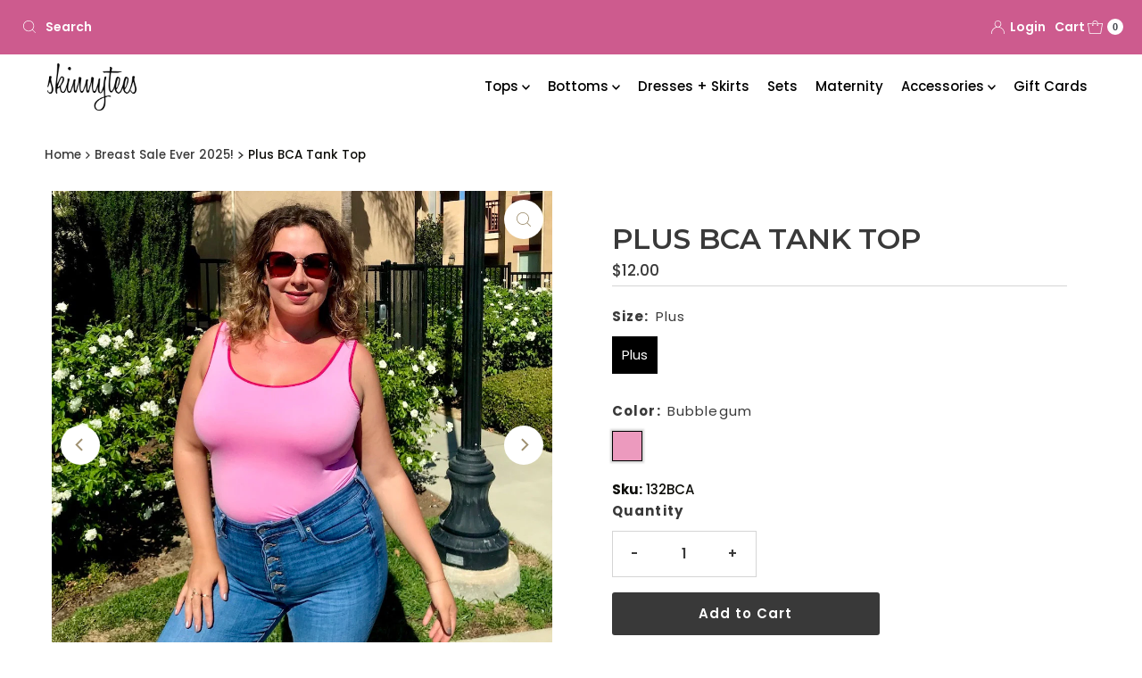

--- FILE ---
content_type: text/css
request_url: https://skinnytees.com/cdn/shop/t/19/assets/ecom-66f829b7ba5f436c600eb5f2.css?v=9146251529607810881729618614
body_size: 3643
content:
.ecom-column{position:relative}.ecom-column>.core__column--wrapper{align-items:flex-start;display:flex}.ecom-column__overlay .ecom-overlay{pointer-events:none}.ecom-column__overlay>.ecom-overlay,.ecom-column__overlay .ecom-video-background-youtube{position:absolute;top:0;right:0;bottom:0;left:0}@media only screen and (min-width: 768px){.ecom-column>.core__column--wrapper{height:100%}}.ecom-use-parallax{background:unset!important}.ecom-parallax-background{position:absolute;width:100%;height:100%;display:flex;overflow:hidden}.ecom-parallax-background img{object-fit:cover;width:100%;position:absolute;top:0;left:50%;transform:translate(-50%);pointer-events:none}.ecom-row{width:100%;position:relative}.ecom-video-background-youtube-wrapper{overflow:hidden}.ecom-section__overlay>.ecom-overlay,.ecom-section__overlay .ecom-video-background-youtube,.ecom-video-background-youtube-wrapper{position:absolute;top:0;left:0;bottom:0;right:0}.ecom-row:not(.ecom-section){float:left}.ecom-row.ecom-section{clear:both}.ecom-row:hover{z-index:1}.ecom-row>div.core__row--columns.core__row--full{max-width:100%}@media (min-aspect-ratio: 16/9){.ecom-section__overlay .ecom-video-background-youtube{height:300%;top:-100%}}@media (max-aspect-ratio: 16/9){.ecom-section__overlay .ecom-video-background-youtube{width:300%;left:-100%}}@supports not (aspect-ratio: 16 / 9){.ecom-video-background-youtube:before{display:block;content:"";width:100%;padding-top:56.25%}.ecom-video-background-youtube .ecom-video-background{position:absolute;top:0;right:0;bottom:0;left:0}.ecom-video-background{-o-object-fit:unset!important;object-fit:unset!important}}@media (max-width: 767px){.ecom-section__video-bg .ecom-video-background-youtube{display:none}}.el__heading--tooltip-wrapper{position:relative;display:inline-block}.el__heading--tooltip-wrapper svg{width:18px;cursor:pointer}.el__heading--tooltip-content{line-height:16px;max-width:200px;position:absolute;display:block;width:max-content;opacity:0;padding:5px;visibility:hidden;font-size:14px;background-color:#545454;color:#fff;border-radius:5px;transition:.5s ease all;z-index:999}.el__heading--tooltip-content.el__tooltip-tablet,.el__heading--tooltip-content.el__tooltip-mobile{display:none}.el__heading--tooltip-bottom{left:50%;transform:translate(-50%,10px)}.el__heading--tooltip-left{transform:translate(-20px,-50%);right:100%;top:50%}.el__heading--tooltip-top{left:50%;bottom:100%;transform:translate(-50%,-10px)}.el__heading--tooltip-right{top:50%;left:100%;transform:translate(20px,-50%)}.tooltip__arrow:before{position:absolute;content:"";width:8px;height:8px;background:inherit;z-index:-1}.tooltip__arrow.el__heading--tooltip-bottom:before{top:0;transform:translate(-50%,-50%) rotate(45deg);left:50%}.tooltip__arrow.el__heading--tooltip-top:before{transform:translate(-50%,50%) rotate(45deg);bottom:0%;left:50%}.tooltip__arrow.el__heading--tooltip-right:before{transform:translate(-50%,50%) rotate(45deg);bottom:50%;left:0%}.tooltip__arrow.el__heading--tooltip-left:before{transform:translate(50%,50%) rotate(45deg);bottom:50%;right:0%}.el__heading--tooltip-wrapper svg:hover~.el__heading--tooltip-bottom,.el__heading--tooltip-wrapper svg:hover~.el__heading--tooltip-top{opacity:1;visibility:visible;transform:translate(-50%)}.el__heading--tooltip-wrapper svg:hover~.el__heading--tooltip-left{opacity:1;visibility:visible;transform:translate(-15px,-50%)}.el__heading--tooltip-wrapper svg:hover~.el__heading--tooltip-right{opacity:1;visibility:visible;transform:translate(15px,-50%)}@media screen and (max-width: 1024px){.el__heading--tooltip-content.el__tooltip-desktop{display:none}.el__heading--tooltip-content.el__tooltip-tablet{display:block}}@media screen and (max-width: 767px){.el__heading--tooltip-content.el__tooltip-tablet{display:none}.el__heading--tooltip-content.el__tooltip-mobile{display:block}}.ecom__text--dropcap:first-letter{font-size:40px;color:#2bcf19;display:inline-flex;border-style:solid;border-width:1px;border-color:transparent;float:left;line-height:1}.ecom__text--dropcap.has-drop-cap-view-default:first-letter{border:none}body[ecom-loaded] .ecom-sections .element__text a{cursor:auto}.text-content.ecom-html{overflow:hidden;position:relative}.ecom-text--is-mark:after{position:absolute;content:"";left:0;right:0;bottom:0;height:150px;background:linear-gradient(#fff0,#fff);pointer-events:none}.ecom-text_view-more-btn,.ecom-text_view-less-btn{display:flex;background:none;outline:none;border:none;align-items:center}.ecom__element--button-icon{display:flex;align-items:center}.ecom-text_view-more-btn svg,.ecom-text_view-less-btn svg{width:16px;color:#fff}sub,sup{position:relative;font-size:75%;line-height:0;vertical-align:baseline}sup{top:-.5em}sub{bottom:-.25em}.ecom-shopify__newsletter-form-heading,.ecom-shopify__newsletter-form-paragraph{text-align:center}.ecom-shopify__newsletter-form{display:flex;flex-wrap:wrap;justify-content:center;align-items:center;margin:0 auto;gap:5px}.ecom-shopify__newsletter-form-field label{display:none}.ecom-shopify__newsletter-form-field--input{background:#fff;border:1px solid #D1D5DB;outline:none;padding:9px 13px;border-radius:0}.ecom-shopify__newsletter-form-field--input:focus{border-color:#059669}.ecom-shopify__newsletter-form-field--input:focus-visible{outline:none;box-shadow:none}.ecom-shopify__newsletter-form-heading{margin:0}.ecom-shopify__newsletter-form-paragraph{margin-top:12px;font-size:1.6rem;line-height:24px}.ecome-shopify__newsletter__button{border-radius:0;background:#059669;padding:9px 17px;color:#fff;border:none;cursor:pointer;flex-direction:row;display:flex;align-items:center}.ecome-shopify__newsletter__button:hover{background-color:#61bca0}.ecom-newsletter-form-content{display:flex;align-items:center;justify-content:space-between}.ecom-shopify__newsletter-form-success,.ecom-shopify__newsletter-form-message{width:100%}.ecom-shopify__newsletter__button-icon svg{width:24px;height:24px}.ecom-shopify__newsletter__verify{width:100%;display:flex;justify-content:flex-start;align-items:center}.ecom-shopify__newsletter__verify-checkbox{-webkit-appearance:none;-moz-appearance:none;appearance:none;height:1.6rem;width:1.6rem!important;flex-shrink:0;border:1px solid #D1D5DB;margin:0}.ecom-shopify__newsletter__verify-checkbox:checked{border-color:transparent;background-color:#059669;background-size:100% 100%;background-position:center;background-repeat:no-repeat;background-image:url("data:image/svg+xml,%3csvg viewBox='0 0 16 16' fill='white' xmlns='http://www.w3.org/2000/svg'%3e%3cpath d='M12.207 4.793a1 1 0 010 1.414l-5 5a1 1 0 01-1.414 0l-2-2a1 1 0 011.414-1.414L6.5 9.086l4.293-4.293a1 1 0 011.414 0z'/%3e%3c/svg%3e")}.ecom-shopify__newsletter__verify-label{display:inline-block;font-size:14px}.ecom-shopify__newsletter__verify-error{width:100%}@media screen and (max-width : 640px){.ecom-newsletter-form-content{flex-wrap:wrap}}.ecom-placeholder-on-builder-mode.ecom-element__placeholder:empty:before{display:flex;flex-direction:row;flex-wrap:nowrap;position:relative;justify-content:center;align-items:center;border-radius:8px;border:1px dashed #91D0FF;color:#00527c;font-size:13px;line-height:20px;font-weight:650;opacity:1;padding:6px}.ecom-product-single__payment-method-list{padding:0;display:flex;flex-wrap:wrap}.ecom-product-single__payment-method-list li{display:inline-flex}.ecom-element.ecom-shopify.ecom-shopify__menu-container .ecom-shopify__menu-list--mobile--wrapper{display:none;position:fixed;z-index:100;left:0;top:0;width:100%;height:100%;background:#74777999}.ecom-shopify__menu-list--mobile--wrapper .ecom-shopify__menu-list--mobile{position:fixed;width:350px;max-width:90%;padding:40px 20px;background:#fff;top:0;bottom:0;left:0;z-index:100;-webkit-animation-name:ecom-animation-menu__left-to-right;animation-name:ecom-animation-menu__left-to-right;-webkit-animation-duration:.3s;animation-duration:.3s;-webkit-animation-fill-mode:both;animation-fill-mode:both;transition:all .3s linear}@keyframes ecom-animation-menu__left-to-right{0%{opacity:0;transform:translate(-100%)}to{opacity:1;transform:translate(0)}}.ecom-element.ecom-shopify.ecom-shopify__menu-container .ecom-shopify__menu-list[data-menu-layout=horizontal]{display:flex;flex-flow:wrap;align-content:center;justify-content:center;align-items:center;list-style:none;position:relative}.ecom-shopify__menu-container .ecom-shopify__menu-list[data-menu-layout=horizontal] .ecom-shopify__menu-item{position:relative;display:block}.ecom-shopify__menu-list[data-menu-layout=horizontal] .ecom-shopify__menu-item--has-children:hover>ul.ecom-shopify__menu-sub-menu{opacity:1;z-index:9;visibility:visible;transform:translate(-50%)}.ecom-shopify__menu-list[data-menu-layout=horizontal] .ecom-shopify__menu-item--has-children:hover .ecom-menu_item .ecom-element--menu_icon .ecom-element--menu_icon--active{display:flex}.ecom-shopify__menu-list[data-menu-layout=horizontal] .ecom-shopify__menu-item--has-children:hover .ecom-menu_item .ecom-element--menu_icon .ecom-element--menu_icon--normal{display:none}.ecom-shopify__menu-list[data-menu-layout=horizontal] .ecom-shopify__menu-item ul.ecom-shopify__menu-sub-menu{display:flex;flex-direction:column;opacity:0;visibility:hidden;position:absolute;list-style:none;transform:translate(-50%,10px);transition:.5s ease all;left:50%;background-color:#fff;border:1px solid #eee;width:max-content}.ecom-shopify__menu-container .ecom-shopify__menu-list[data-menu-layout=horizontal] .ecom-shopify__menu-sub-menu .ecom-element--menu_icon{display:none}.ecom-shopify__menu-container .ecom-shopify__menu-list[data-menu-layout=horizontal] .ecom-shopify__menu-sub-menu .ecom-menu_item.ecom-items{padding:10px}.ecom-shopify__menu-container .ecom-shopify__menu-list[data-menu-layout=horizontal] .ecom-shopify__menu-child-link-item--has-children .ecom-element--menu_title:first-child{margin-bottom:10px;position:relative;font-weight:500;text-transform:uppercase;pointer-events:none;cursor:inherit}.ecom-shopify__menu-container .ecom-shopify__menu-list[data-menu-layout=horizontal] .ecom-shopify__menu-child-link-item--has-children .ecom-element--menu_title:first-child:before{content:"";position:absolute;width:30px;height:1px;background-color:#0000004d;bottom:0;left:10px}.ecom-shopify__menu-container .ecom-shopify__menu-list[data-menu-layout=vertical] ul.ecom-shopify__menu-sub-menu,.ecom-shopify__menu-container .ecom-shopify__menu-list--mobile ul.ecom-shopify__menu-sub-menu{max-height:0;overflow:hidden;margin-left:8px;transition:.25s ease all}.ecom-shopify__menu-list .ecom-shopify__menu-item .ecom-menu_item .ecom-element--menu_title,.ecom-shopify__menu-list--mobile .ecom-shopify__menu-item .ecom-menu_item .ecom-element--menu_title{display:flex}.ecom-shopify__menu-list,.ecom-shopify__menu-list--mobile{list-style:none}.ecom-menu_item:not(.ecom-menu_item.ecom-item-active) .ecom-element--menu_icon .ecom-element--menu_icon--normal{display:flex}.ecom-menu_item:not(.ecom-menu_item.ecom-item-active) .ecom-element--menu_icon .ecom-element--menu_icon--active{display:none}.ecom-menu_item.ecom-item-active .ecom-element--menu_icon .ecom-element--menu_icon--normal{display:none}.ecom-menu_item.ecom-item-active .ecom-element--menu_icon .ecom-element--menu_icon--active{display:flex}.ecom-element--menu_icon{display:flex;align-items:center}.ecom-element--menu_icon--normal svg,.ecom-element--menu_icon--active svg{height:12px;width:12px;display:flex}.ecom-menu__icon-humber{visibility:hidden;opacity:0;position:relative;top:0;left:0;display:none;cursor:pointer}.ecom-menu__icon-humber svg{width:30px;height:30px}.ecom-menu-collapse-close--mobile{display:none;position:absolute;right:10px;top:10px;width:20px;height:20px;cursor:pointer;z-index:100}.ecom-menu__icon-humber--wrapper{display:flex}@media screen and (max-width: 1024px){.ecom-element.ecom-shopify.ecom-shopify__menu-container .ecom-shopify__menu-list--mobile.ecom-show{display:block;transform:translate(0);visibility:visible;opacity:1}.ecom-menu-collapse-close--mobile{display:flex}.ecom-menu__icon-humber{display:flex;visibility:visible;opacity:1}.ecom-element.ecom-shopify.ecom-shopify__menu-container .ecom-shopify__menu-list--mobile--wrapper~.ecom-shopify__menu-list--wrapper{display:none!important}}.element__social.ecom-element{display:flex;flex-wrap:wrap}.ecom__element-social{display:flex;width:auto;border-radius:4px;border-width:0px;border-style:solid}.ecom__element-social .element-social-link{display:flex;align-items:center;text-decoration:none;width:100%;justify-content:center}.icon-border .element-social-link{justify-content:flex-start}.element-social-link.left{flex-direction:row}.element-social-link.right{flex-direction:row-reverse}.element-social-link span{display:inline-flex}.social-icon{display:inline-flex;color:#fff;padding:10px;border:0;border-style:solid;border-color:#fff;height:100%}.social-icon svg{width:24px;height:auto;fill:currentColor}.element-social-label{flex:1;justify-content:center;text-align:center;padding:7px 10px;color:#fff}.ecom__element-social.facebook{border-color:#3b5998;background-color:#3b5998}.ecom__element-social.twitter{border-color:#000;background-color:#000}.ecom__element-social.linkedIn{border-color:#0077b5;background-color:#0077b5}.ecom__element-social.pinterest{border-color:#bd081c;background-color:#bd081c}.ecom__element-social.reddit{border-color:#ff4500;background-color:#ff4500}.ecom__element-social.vk{border-color:#45668e;background-color:#45668e}.ecom__element-social.ok{border-color:#f4731c;background-color:#f4731c}.ecom__element-social.tumblr{border-color:#476475;background-color:#476475}.ecom__element-social.digg{border-color:#005be2;background-color:#005be2}.ecom__element-social.skype{border-color:#00aff0;background-color:#00aff0}.ecom__element-social.stumbleUpon{border-color:#eb4924;background-color:#eb4924}.ecom__element-social.mix{border-color:#f3782b;background-color:#f3782b}.ecom__element-social.telegram{border-color:#2ca5e0;background-color:#2ca5e0}.ecom__element-social.pocket{border-color:#ef3f56;background-color:#ef3f56}.ecom__element-social.xing{border-color:#026466;background-color:#026466}.ecom__element-social.whatsApp{border-color:#25d366;background-color:#25d366}.ecom__element-social.email{border-color:#ea4335;background-color:#ea4335}.ecom__element-social.custom{border-color:#059669;background-color:#059669}.ecom-core.ecom-b5r5n1zwo49{width:25%}.ecom-core.ecom-b5r5n1zwo49>div.core__column--wrapper>div.core__blocks>.core__blocks--body{justify-content:right}@media screen and (max-width: 767px) and (min-width: 101px){.ecom-core.ecom-b5r5n1zwo49{width:100%}}.ecom-core.ecom-q8cfqcuz5b .ecom-element.element__social{gap:10px}.ecom-core.ecom-q8cfqcuz5b .ecom__element-social{border-radius:50%;overflow:hidden}.ecom-core.ecom-q8cfqcuz5b .element__social .social-icon svg{height:15px;width:15px}.ecom-core.ecom-q8cfqcuz5b{background-color:#fff0}.ecom-core.ecom-cuml1606zib .ecom-newsletter-form-content{flex-direction:row}.ecom-core.ecom-cuml1606zib .ecom-newsletter-form-content-wrap{width:420px}.ecom-core.ecom-cuml1606zib .ecom-shopify__newsletter-form-container form{justify-content:flex-start;text-align:left}.ecom-core.ecom-cuml1606zib{background-color:#f000}.ecom-core.ecom-cuml1606zib .ecom-shopify__newsletter-form-field--input{text-align:left;font-size:14px;font-family:Plus Jakarta Sans,sans-serif;font-weight:400;color:#848484;height:50px;width:100%;background-color:#f5f5f5;border-style:none;border-radius:0;margin:0;padding:10px 10px 10px 55px}.ecom-core.ecom-cuml1606zib .ecom-shopify__newsletter-form-field--input::placeholder{color:#848484}.ecom-core.ecom-cuml1606zib .ecom-shopify__newsletter-form-field--input:focus{outline-style:none}.ecom-core.ecom-cuml1606zib .ecome-shopify__newsletter__button{font-size:12px;font-weight:500;text-transform:uppercase;line-height:1.2px;letter-spacing:1.2px;font-family:Jost,sans-serif;height:50px;min-height:50px;color:#fff;justify-content:center;align-items:center;background-color:#000;border-style:none;padding:0 30px;margin:0}.ecom-core.ecom-cuml1606zib .ecome-shopify__newsletter__button:hover{color:#fff;background-color:#ba8063;border-style:none}.ecom-core.ecom-cuml1606zib .ecom-shopify__newsletter-form-success{text-align:center;color:#10631f;margin-top:10px;margin-right:0;margin-bottom:0}.ecom-core.ecom-cuml1606zib .ecom-shopify__newsletter-form-success,.ecom-core.ecom-cuml1606zib .ecom-shopify__newsletter-form-success a{font-family:Poppins,sans-serif;font-size:14px;font-style:italic}.ecom-core.ecom-cuml1606zib .ecom-shopify__newsletter-form-status-error{text-align:center;color:#d92929;padding:0;margin:10px 0 0}.ecom-core.ecom-cuml1606zib .ecom-shopify__newsletter-form-status-error,.ecom-core.ecom-cuml1606zib .ecom-shopify__newsletter-form-status-error a{font-family:Poppins,sans-serif;font-size:14px;font-style:italic}.ecom-core.ecom-cuml1606zib .ecom-shopify__newsletter__button-icon svg{height:16px;width:16px}.ecom-core.ecom-cuml1606zib .ecom-shopify__newsletter__button-icon{padding:0}@media screen and (max-width: 767px) and (min-width: 101px){.ecom-core.ecom-cuml1606zib .ecom-newsletter-form-content-wrap,.ecom-core.ecom-cuml1606zib .ecom-shopify__newsletter-form-field--input{width:100%}.ecom-core.ecom-cuml1606zib .ecome-shopify__newsletter__button{width:100%;justify-content:center;align-items:center;margin-left:0}}.ecom-core.ecom-cuml1606zib{margin-top:0!important;padding-top:20px!important;padding-bottom:0!important}.ecom-core.ecom-cuml1606zib *:focus-visible{box-shadow:0 0;outline:none}.ecom-core.ecom-cuml1606zib .ecom-shopify__newsletter-form-field--input{background-image:url("data:image/svg+xml,%3Csvg width='18' height='14' viewBox='0 0 18 14' fill='none' xmlns='http://www.w3.org/2000/svg'%3E%3Cpath d='M13.5842 14H4.15842C1.86547 14 0 12.1345 0 9.84158V4.15842C0 1.86547 1.86547 0 4.15842 0H13.5842C15.8771 0 17.7426 1.86547 17.7426 4.15842V9.84158C17.7426 12.1345 15.8771 14 13.5842 14ZM4.15842 1.38614C2.62978 1.38614 1.38614 2.62978 1.38614 4.15842V9.84158C1.38614 11.3702 2.62978 12.6139 4.15842 12.6139H13.5842C15.1128 12.6139 16.3564 11.3702 16.3564 9.84158V4.15842C16.3564 2.62978 15.1128 1.38614 13.5842 1.38614H4.15842ZM11.4109 8.22694L14.8366 5.61019C15.1408 5.37784 15.199 4.9429 14.9666 4.63871C14.7342 4.33453 14.2993 4.27631 13.9951 4.50866L10.5699 7.1251C9.58085 7.87947 8.1996 7.88003 7.2099 7.12701L3.89075 4.54688C3.58854 4.31193 3.15308 4.36651 2.9182 4.66872C2.68329 4.97094 2.73783 5.40636 3.04004 5.64127L6.36175 8.22337L6.36681 8.22725C7.10923 8.79349 7.99878 9.07658 8.88854 9.07658C9.77831 9.07658 10.6682 8.79332 11.4109 8.22694Z' fill='black'/%3E%3C/svg%3E%0A");background-repeat:no-repeat;background-position:left 25px center}.ecom-core.ecom-opj3k8vo37j .ecom-text--more-actions button,.ecom-core.ecom-opj3k8vo37j .ecom-text--less-actions button{gap:6px}.ecom-core.ecom-opj3k8vo37j .text-content,.ecom-core.ecom-opj3k8vo37j .text-content a,.ecom-core.ecom-opj3k8vo37j .text-content p,.ecom-core.ecom-opj3k8vo37j .text-content span{text-align:left}.ecom-core.ecom-opj3k8vo37j .text-content,.ecom-core.ecom-opj3k8vo37j .text-content a,.ecom-core.ecom-opj3k8vo37j .text-content a a,.ecom-core.ecom-opj3k8vo37j .text-content p,.ecom-core.ecom-opj3k8vo37j .text-content p a,.ecom-core.ecom-opj3k8vo37j .text-content span,.ecom-core.ecom-opj3k8vo37j .text-content span a{font-weight:var(--ecom-global-typography-h7-font-weight);font-size:var(--ecom-global-typography-h7-font-size);line-height:var(--ecom-global-typography-h7-line-height)}.ecom-core.ecom-opj3k8vo37j .ecom-text_view-more-btn{justify-content:flex-start;text-decoration:underline;font-size:none;color:#fff;background-color:#0691b1;border-radius:2px;padding-top:5px;padding-bottom:5px}.ecom-core.ecom-opj3k8vo37j .ecom-text_view-more-btn:hover{background-color:#0691b1b0}.ecom-core.ecom-opj3k8vo37j .ecom-text_view-less-btn{text-decoration:underline;color:#fff;background-color:#0691b1;border-radius:2px;padding-top:5px;padding-bottom:5px}.ecom-core.ecom-opj3k8vo37j .ecom-text_view-less-btn:hover{background-color:#0691b1b0}.ecom-core.ecom-98x0c5llqd .element__heading .ecom__heading{text-align:left}.ecom-core.ecom-98x0c5llqd .element__heading .ecom__heading,.ecom-core.ecom-98x0c5llqd .element__heading .ecom__heading a{font-weight:var(--ecom-global-typography-h6-font-weight);font-size:var(--ecom-global-typography-h6-font-size);line-height:var(--ecom-global-typography-h6-line-height)}@media screen and (max-width: 1024px) and (min-width: 768px){.ecom-core.ecom-98x0c5llqd .element__heading .ecom__heading{text-align:left}}@media screen and (max-width: 767px) and (min-width: 101px){.ecom-core.ecom-98x0c5llqd .element__heading .ecom__heading{text-align:center}.ecom-core.ecom-98x0c5llqd .element__heading .ecom__heading,.ecom-core.ecom-98x0c5llqd .element__heading .ecom__heading a{font-size:25px}}.ecom-core.ecom-98x0c5llqd{padding-bottom:0!important}.ecom-core.ecom-xnvrj6cv2n{width:25%}@media screen and (max-width: 767px) and (min-width: 101px){.ecom-core.ecom-xnvrj6cv2n{width:100%}}.ecom-core.ecom-fkr01hktr0f .ecom-shopify__menu-item a,.ecom-core.ecom-fkr01hktr0f .ecom-shopify__menu-item a a{text-decoration:none;font-weight:400;font-family:Inter,sans-serif;font-size:14px}.ecom-core.ecom-fkr01hktr0f .ecom-shopify__menu-item a{color:#333;padding-right:10px;padding-left:10px;margin-right:0}.ecom-core.ecom-fkr01hktr0f .ecom-shopify__menu-item a:hover,.ecom-core.ecom-fkr01hktr0f .ecom-shopify__menu-item a.ecom-text-active{color:var(--ecom-global-colors-MxGc6U)}.ecom-core.ecom-qnc06i8jef .element__heading .ecom__heading{text-align:left}.ecom-core.ecom-qnc06i8jef .element__heading .ecom__heading,.ecom-core.ecom-qnc06i8jef .element__heading .ecom__heading a{font-weight:600;font-size:24px;line-height:32px}@media screen and (max-width: 1024px) and (min-width: 768px){.ecom-core.ecom-qnc06i8jef .element__heading .ecom__heading{text-align:left}}@media screen and (max-width: 767px) and (min-width: 101px){.ecom-core.ecom-qnc06i8jef .element__heading .ecom__heading{text-align:center}.ecom-core.ecom-qnc06i8jef .element__heading .ecom__heading,.ecom-core.ecom-qnc06i8jef .element__heading .ecom__heading a{font-size:25px}}.ecom-core.ecom-qnc06i8jef{padding-bottom:0!important}.ecom-core.ecom-sk2279pbrgi{width:25%}@media screen and (max-width: 767px) and (min-width: 101px){.ecom-core.ecom-sk2279pbrgi{width:100%}}.ecom-core.ecom-uil0c563cc .ecom-shopify__menu-item a,.ecom-core.ecom-uil0c563cc .ecom-shopify__menu-item a a{text-decoration:none;font-weight:400;font-family:Inter,sans-serif;font-size:14px}.ecom-core.ecom-uil0c563cc .ecom-shopify__menu-item a{color:#333;padding-right:10px;padding-left:10px;margin-right:0}.ecom-core.ecom-uil0c563cc .ecom-shopify__menu-item a:hover,.ecom-core.ecom-uil0c563cc .ecom-shopify__menu-item a.ecom-text-active{color:var(--ecom-global-colors-MxGc6U)}.ecom-core.ecom-c7jhjn39r3u .element__heading .ecom__heading{text-align:left}.ecom-core.ecom-c7jhjn39r3u .element__heading .ecom__heading,.ecom-core.ecom-c7jhjn39r3u .element__heading .ecom__heading a{font-weight:var(--ecom-global-typography-h6-font-weight);font-size:var(--ecom-global-typography-h6-font-size);line-height:var(--ecom-global-typography-h6-line-height)}@media screen and (max-width: 1024px) and (min-width: 768px){.ecom-core.ecom-c7jhjn39r3u .element__heading .ecom__heading{text-align:left}}@media screen and (max-width: 767px) and (min-width: 101px){.ecom-core.ecom-c7jhjn39r3u .element__heading .ecom__heading{text-align:center}.ecom-core.ecom-c7jhjn39r3u .element__heading .ecom__heading,.ecom-core.ecom-c7jhjn39r3u .element__heading .ecom__heading a{font-size:25px}}.ecom-core.ecom-c7jhjn39r3u{padding-bottom:0!important}.ecom-core.ecom-9211qkcdio{width:25%}@media screen and (max-width: 767px) and (min-width: 101px){.ecom-core.ecom-9211qkcdio{width:100%}}.ecom-core.ecom-vgx72zsc1tj .ecom-shopify__menu-item a,.ecom-core.ecom-vgx72zsc1tj .ecom-shopify__menu-item a a{text-decoration:none;font-weight:400;font-family:Inter,sans-serif;font-size:14px}.ecom-core.ecom-vgx72zsc1tj .ecom-shopify__menu-item a{color:#333;padding-right:10px;padding-left:10px;margin-right:0}.ecom-core.ecom-vgx72zsc1tj .ecom-shopify__menu-item a:hover,.ecom-core.ecom-vgx72zsc1tj .ecom-shopify__menu-item a.ecom-text-active{color:var(--ecom-global-colors-MxGc6U)}.ecom-core.ecom-uyb0ickfdy .element__heading .ecom__heading{text-align:left}.ecom-core.ecom-uyb0ickfdy .element__heading .ecom__heading,.ecom-core.ecom-uyb0ickfdy .element__heading .ecom__heading a{font-weight:var(--ecom-global-typography-h6-font-weight);font-size:var(--ecom-global-typography-h6-font-size);line-height:var(--ecom-global-typography-h6-line-height)}@media screen and (max-width: 1024px) and (min-width: 768px){.ecom-core.ecom-uyb0ickfdy .element__heading .ecom__heading{text-align:left}}@media screen and (max-width: 767px) and (min-width: 101px){.ecom-core.ecom-uyb0ickfdy .element__heading .ecom__heading{text-align:center}.ecom-core.ecom-uyb0ickfdy .element__heading .ecom__heading,.ecom-core.ecom-uyb0ickfdy .element__heading .ecom__heading a{font-size:25px}}.ecom-core.ecom-uyb0ickfdy{padding-bottom:5px!important}.ecom-core.ecom-invkivqzf7{padding-bottom:0!important}.ecom-core.ecom-sm1zr9mahu8{width:100%}@media screen and (max-width: 767px) and (min-width: 101px){.ecom-core.ecom-sm1zr9mahu8{width:100%}}.ecom-core.ecom-6s9q9uuso6 .ecom-product-single__playment-method-wrapper .ecom-product-single__payment-method-list{justify-content:center}.ecom-core.ecom-6s9q9uuso6{padding-bottom:0!important}
/*# sourceMappingURL=/cdn/shop/t/19/assets/ecom-66f829b7ba5f436c600eb5f2.css.map?v=9146251529607810881729618614 */


--- FILE ---
content_type: text/javascript
request_url: https://skinnytees.com/cdn/shop/t/19/assets/ecom-66f829b7ba5f436c600eb5f2.js?v=112652875981899726091728052563
body_size: 937
content:
!function(){const e=function(){"use strict";if(window.__ectimmers=window.__ectimmers||{},window.__ectimmers["ecom-opj3k8vo37j"]=window.__ectimmers["ecom-opj3k8vo37j"]||{},!this.$el)return;const e=this.$el,t=e.querySelector(".ecom-text_view-more-btn"),o=e.querySelector(".ecom-text_view-less-btn"),c=e.querySelector(".text-content.ecom-html");!c||(t&&t.addEventListener("click",()=>{c.classList.remove("ecom-text--is-mark"),c.style.maxHeight="",t.style.display="none",o.style.display=""}),o&&o.addEventListener("click",()=>{c.classList.add("ecom-text--is-mark"),c.style.maxHeight="var(--ecom-text-height)",o.style.display="none",t.style.display=""}))};document.querySelectorAll(".ecom-opj3k8vo37j").forEach((function(t){e.call({$el:t,id:"ecom-opj3k8vo37j",settings:{},isLive:!0})}))}(),function(){const e=function(){"use strict";window.__ectimmers=window.__ectimmers||{},window.__ectimmers["ecom-cuml1606zib"]=window.__ectimmers["ecom-cuml1606zib"]||{};const e=this.$el;if(!e)return;const t=e.querySelector("form");let o=this.settings.link_redirect;if(this.isLive){!function(){if(!o)return!1;let e=o.href;if(""==e)return!1;let t=o.target;window.location.href.includes("customer_posted=true")&&("_blank"===t?window.open(e):window.location.href=e)}();const c=/^(\?|&)contact%5Btags%5D=[^&]+&form_type=customer(&|$)/;this.settings.scroll_in_view&&(window.location.pathname.includes("challenge")?setTimeout((function(){document.querySelector(".shopify-challenge__container").scrollIntoView()}),100):setTimeout((function(){(c.test(location.search)||window.location.href.includes("customer_posted=true"))&&e.scrollIntoView()}),300)),c.test(location.search)&&t&&t.querySelector(".ecom-shopify__newsletter-form-message.ecom-dn")&&t.querySelector(".ecom-shopify__newsletter-form-message.ecom-dn").classList.remove("ecom-dn"),t&&t.dataset.ecTrackingId&&t.addEventListener("submit",(function(){window.Shopify&&window.Shopify.analytics&&Shopify.analytics.publish("ec_custom_events",{button_id:t.id,tracking_id:t.dataset.ecTrackingId})}),{once:!0});let i=e.querySelector(".ecom-shopify__newsletter__verify-checkbox"),n=e.querySelector(".ecom-shopify__newsletter__verify-error"),s=e.querySelector(".ecome-shopify__newsletter__button");i&&(s.addEventListener("click",(function(e){0==i.checked?(e.preventDefault(),n.classList.remove("ecom-dn")):n.classList.add("ecom-dn")})),i.addEventListener("change",(function(e){i.checked&&n.classList.add("ecom-dn")})))}};document.querySelectorAll(".ecom-cuml1606zib").forEach((function(t){e.call({$el:t,id:"ecom-cuml1606zib",settings:{scroll_in_view:!0},isLive:!0})}))}(),function(){const e=function(){"use strict";if(window.__ectimmers=window.__ectimmers||{},window.__ectimmers["ecom-vgx72zsc1tj"]=window.__ectimmers["ecom-vgx72zsc1tj"]||{},!this.$el)return;const e=this.$el,t=this,o=this.settings.layout;let c=e.closest(".core__row--columns");const i=e.querySelector(".ecom-shopify__menu-list--mobile"),n=e.querySelector(".ecom-menu__icon-humber"),s=e.querySelector(".ecom-menu-collapse-close--mobile");let l=e.closest("div.ecom-core.core__block")||"",r=e.closest("div.ecom-column.ecom-core")||"",m=e.querySelectorAll(".ecom-shopify__menu-item--link");for(l&&(l.style.overflow="visible"),m&&i&&m.forEach((function(e){e.addEventListener("click",(function(){d()}))})),n&&(n.addEventListener("click",(function(){!i||(i.parentNode.style.display="block",i.classList.add("ecom-show"),l&&(l.style.zIndex="100"),r&&(r.style.zIndex="100"),document.querySelector("body").classList.add("ecom-menu-opened"),setTimeout((function(){document.addEventListener("click",u),document.addEventListener("keydown",a)}),500))})),s.addEventListener("click",d));c;)c.style.zIndex="100",c=c.parentElement.closest(".core__row--columns");function u(e){let t=e.target;do{if(t==i)return;t=t.parentNode}while(t);t!=i&&(d(),document.removeEventListener("click",u),document.removeEventListener("keydown",a))}function a(e){(e.isComposing||27===e.keyCode)&&(d(),document.removeEventListener("keydown",a),document.removeEventListener("click",u))}function d(){i.parentNode.style.display="none",i.classList.remove("ecom-show"),l&&(l.style.zIndex="1"),r&&(r.style.zIndex="1"),document.querySelector("body").classList.remove("ecom-menu-opened"),document.removeEventListener("keydown",a),document.removeEventListener("click",u)}let f=e.querySelector('.ecom-shopify__menu-list[data-menu-layout="horizontal"]'),_=null;f&&(_=f.querySelectorAll(".ecom-shopify__menu-item--has-children>.ecom-menu_item>.ecom-element--menu_title")),_&&_.forEach((function(e){e.addEventListener("click",(function(e){e.preventDefault()}))})),function(){var c=e.querySelectorAll(".ecom-shopify__menu-list .ecom-shopify__menu-item--has-children > .ecom-menu_item, .ecom-shopify__menu-list .ecom-shopify__menu-child-link-item--has-children > .ecom-menu_item"),i=e.querySelectorAll(".ecom-shopify__menu-list--mobile .ecom-shopify__menu-item--has-children > .ecom-menu_item, .ecom-shopify__menu-list--mobile .ecom-shopify__menu-child-link-item--has-children > .ecom-menu_item");if(c){var n,s="false",l=e.querySelector(".ecom-shopify__menu-wrapper");if(l&&l.dataset.showAll)s=l.dataset.showAll;for(n=0;n<c.length;n++){let e=function(e){let t=e.nextElementSibling,o=null;if(e.classList.contains("ecom-item-active")){if(e.classList.remove("ecom-item-active"),t){t.style.maxHeight=null;var c=t.querySelectorAll(".ecom-menu_item");c&&c.forEach(e=>{var t=e.nextElementSibling;t&&(t.style.maxHeight=null),e.classList.remove("ecom-item-active")}),o=e.closest(".ecom-shopify__menu-sub-menu"),o&&(o.style.maxHeight=parseInt(o.style.maxHeight)-t.scrollHeight+"px")}}else e.classList.add("ecom-item-active"),t&&(o=e.closest(".ecom-shopify__menu-sub-menu"),o&&(o.style.maxHeight=parseInt(o.style.maxHeight)+t.scrollHeight+"px"),t.style.maxHeight=t.scrollHeight+"px")};"horizontal"!==o||t.isLive?"horizontal"===o&&t.isLive?c[n].addEventListener("click",(function(e){e.stopPropagation()})):("vertical"===o||!t.isLive)&&(s&&"true"==s&&e(c[n]),c[n].addEventListener("click",(function(t){t.preventDefault(),e(this)}))):c[n].addEventListener("click",(function(e){e.preventDefault()})),i[n]&&i[n].addEventListener("click",(function(t){t.preventDefault(),e(this)}))}}}()};document.querySelectorAll(".ecom-vgx72zsc1tj").forEach((function(t){e.call({$el:t,id:"ecom-vgx72zsc1tj",settings:{layout:"vertical"},isLive:!0})})),document.querySelectorAll(".ecom-uil0c563cc").forEach((function(t){e.call({$el:t,id:"ecom-uil0c563cc",settings:{layout:"vertical"},isLive:!0})})),document.querySelectorAll(".ecom-fkr01hktr0f").forEach((function(t){e.call({$el:t,id:"ecom-fkr01hktr0f",settings:{layout:"vertical"},isLive:!0})}))}(),function(){const e=function(){"use strict";window.__ectimmers=window.__ectimmers||{},window.__ectimmers["ecom-q8cfqcuz5b"]=window.__ectimmers["ecom-q8cfqcuz5b"]||{};var e=this.$el;if(e&&this.isLive){var t=e.querySelectorAll(".element-social-link:not(.element-social-link__custom)");t.length&&t.forEach((function(e){var t=(e.getAttribute("href")||"#").replace("{current-link}",location.href);e.setAttribute("href",t)}))}};document.querySelectorAll(".ecom-q8cfqcuz5b").forEach((function(t){e.call({$el:t,id:"ecom-q8cfqcuz5b",settings:{},isLive:!0})}))}();